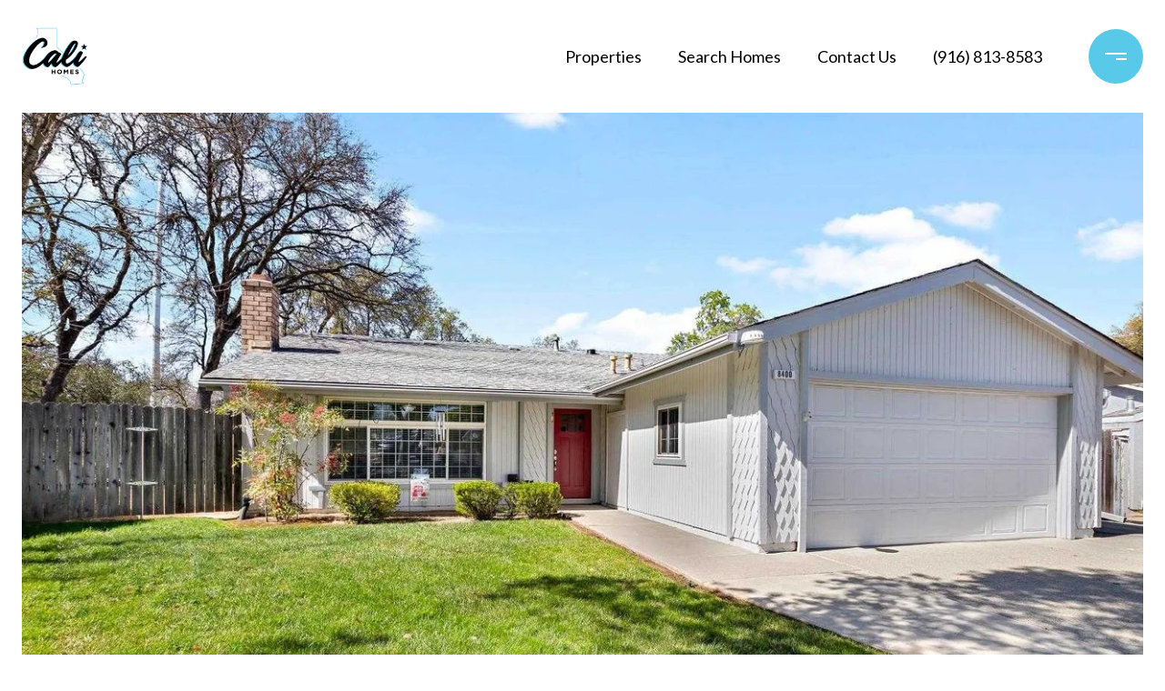

--- FILE ---
content_type: text/html; charset=utf-8
request_url: https://bss.luxurypresence.com/buttons/googleOneTap?companyId=a10e7fca-314b-4366-bd25-5b342a7c3f57&websiteId=fc2882c2-cbd8-4a0c-a3fc-34a8295129a3&pageId=609730bf-09da-459d-b639-e48023fdeb02&sourceUrl=https%3A%2F%2Fcalihomesre.com%2Fproperties%2F8400-crutchfield-court&pageMeta=%7B%22sourceResource%22%3A%22properties%22%2C%22pageElementId%22%3A%22e5aa19ac-ca4e-49f9-9db9-03db27bb4854%22%2C%22pageQueryVariables%22%3A%7B%22property%22%3A%7B%22id%22%3A%22e5aa19ac-ca4e-49f9-9db9-03db27bb4854%22%7D%2C%22properties%22%3A%7B%22relatedNeighborhoodPropertyId%22%3A%22e5aa19ac-ca4e-49f9-9db9-03db27bb4854%22%2C%22sort%22%3A%22salesPrice%22%7D%2C%22neighborhood%22%3A%7B%7D%2C%22pressReleases%22%3A%7B%22propertyId%22%3A%22e5aa19ac-ca4e-49f9-9db9-03db27bb4854%22%7D%7D%7D
body_size: 2833
content:
<style>
  html, body {margin: 0; padding: 0;}
</style>
<script src="https://accounts.google.com/gsi/client" async defer></script>
<script>
const parseURL = (url) => {
    const a = document.createElement('a');
    a.href = url;
    return a.origin;
}

const login = (token, provider, source)  => {
  const origin = (window.location != window.parent.location)
    ? parseURL(document.referrer)
    : window.location.origin;  
  const xhr = new XMLHttpRequest();
  xhr.responseType = 'json';
  xhr.onreadystatechange = function() {
    if (xhr.readyState === 4) {
      const response = xhr.response;
      const msg = {
        event: response.status,
        provider: provider,
        source: source,
        token: token
      }
      window.parent.postMessage(msg, origin);
    }
  }
  xhr.withCredentials = true;
  xhr.open('POST', `${origin}/api/v1/auth/login`, true);
  xhr.setRequestHeader("Content-Type", "application/json;charset=UTF-8");
  xhr.send(JSON.stringify({
    token,
    provider,
    source,
    websiteId: 'fc2882c2-cbd8-4a0c-a3fc-34a8295129a3',
    companyId: 'a10e7fca-314b-4366-bd25-5b342a7c3f57',
    pageId: '609730bf-09da-459d-b639-e48023fdeb02',
    sourceUrl: 'https://calihomesre.com/properties/8400-crutchfield-court',
    pageMeta: '{"sourceResource":"properties","pageElementId":"e5aa19ac-ca4e-49f9-9db9-03db27bb4854","pageQueryVariables":{"property":{"id":"e5aa19ac-ca4e-49f9-9db9-03db27bb4854"},"properties":{"relatedNeighborhoodPropertyId":"e5aa19ac-ca4e-49f9-9db9-03db27bb4854","sort":"salesPrice"},"neighborhood":{},"pressReleases":{"propertyId":"e5aa19ac-ca4e-49f9-9db9-03db27bb4854"}}}',
    utm: '',
    referrer: ''
  }));
}

function getExpirationCookie(expiresInMiliseconds) {
  const tomorrow  = new Date(Date.now() + expiresInMiliseconds); // The Date object returns today's timestamp
  return `calihomesre.com-SID=true; expires=${tomorrow.toUTCString()}; path=/; Secure; SameSite=None`;
}

function handleCredentialResponse(response) {
  document.cookie = getExpirationCookie(24 * 60 * 60 * 1000); // 1 day
  login(response.credential, 'GOOGLE', 'GOOGLE_SIGN_ON');
}

function handleClose() {
  const msg = {
    event: 'cancel',
    provider: 'GOOGLE',
    source: 'GOOGLE_SIGN_ON'
  }
  const origin = (window.location != window.parent.location)
    ? parseURL(document.referrer)
    : window.location.origin;
  window.parent.postMessage(msg, origin);
  document.cookie = getExpirationCookie(2 * 60 * 60 * 1000); // 2 hours
}

</script>
<div id="g_id_onload"
  data-client_id="673515100752-7s6f6j0qab4skl22cjpp7eirb2rjmfcg.apps.googleusercontent.com"
  data-callback="handleCredentialResponse"
  data-intermediate_iframe_close_callback="handleClose"
  data-state_cookie_domain = "calihomesre.com"
  data-allowed_parent_origin="https://calihomesre.com"
  data-skip_prompt_cookie="calihomesre.com-SID"
  data-cancel_on_tap_outside="false"
></div>

--- FILE ---
content_type: application/javascript; charset=UTF-8
request_url: https://calihomesre.com/cdn-cgi/challenge-platform/h/b/scripts/jsd/e8e65e95f26d/main.js?
body_size: 4499
content:
window._cf_chl_opt={REqn6:'b'};~function(h4,A,C,L,M,a,j,e){h4=D,function(o,U,hE,h3,x,B){for(hE={o:376,U:324,x:276,B:370,H:293,X:320,G:281,g:360,y:337,v:294,c:271},h3=D,x=o();!![];)try{if(B=-parseInt(h3(hE.o))/1*(parseInt(h3(hE.U))/2)+-parseInt(h3(hE.x))/3*(-parseInt(h3(hE.B))/4)+parseInt(h3(hE.H))/5+-parseInt(h3(hE.X))/6*(-parseInt(h3(hE.G))/7)+parseInt(h3(hE.g))/8+parseInt(h3(hE.y))/9*(-parseInt(h3(hE.v))/10)+-parseInt(h3(hE.c))/11,B===U)break;else x.push(x.shift())}catch(H){x.push(x.shift())}}(h,981169),A=this||self,C=A[h4(357)],L=function(hH,hB,hz,hV,hI,h5,U,x,B){return hH={o:365,U:336},hB={o:342,U:342,x:314,B:363,H:319,X:314},hz={o:282},hV={o:301},hI={o:282,U:319,x:329,B:306,H:264,X:306,G:264,g:306,y:264,v:301,c:314,k:301,i:314,f:342,W:314,S:342,T:314,b:301,R:314,s:314,F:363},h5=h4,U=String[h5(hH.o)],x={'h':function(H,hn){return hn={o:284,U:319},null==H?'':x.g(H,6,function(X,h6){return h6=D,h6(hn.o)[h6(hn.U)](X)})},'g':function(H,X,G,h7,y,i,W,S,T,R,s,F,K,Q,P,h0,h1,h2){if(h7=h5,H==null)return'';for(i={},W={},S='',T=2,R=3,s=2,F=[],K=0,Q=0,P=0;P<H[h7(hI.o)];P+=1)if(h0=H[h7(hI.U)](P),Object[h7(hI.x)][h7(hI.B)][h7(hI.H)](i,h0)||(i[h0]=R++,W[h0]=!0),h1=S+h0,Object[h7(hI.x)][h7(hI.X)][h7(hI.G)](i,h1))S=h1;else{if(Object[h7(hI.x)][h7(hI.g)][h7(hI.y)](W,S)){if(256>S[h7(hI.v)](0)){for(y=0;y<s;K<<=1,Q==X-1?(Q=0,F[h7(hI.c)](G(K)),K=0):Q++,y++);for(h2=S[h7(hI.k)](0),y=0;8>y;K=h2&1|K<<1,X-1==Q?(Q=0,F[h7(hI.i)](G(K)),K=0):Q++,h2>>=1,y++);}else{for(h2=1,y=0;y<s;K=K<<1.43|h2,Q==X-1?(Q=0,F[h7(hI.i)](G(K)),K=0):Q++,h2=0,y++);for(h2=S[h7(hI.k)](0),y=0;16>y;K=K<<1|1&h2,Q==X-1?(Q=0,F[h7(hI.i)](G(K)),K=0):Q++,h2>>=1,y++);}T--,0==T&&(T=Math[h7(hI.f)](2,s),s++),delete W[S]}else for(h2=i[S],y=0;y<s;K=K<<1.7|h2&1,Q==X-1?(Q=0,F[h7(hI.W)](G(K)),K=0):Q++,h2>>=1,y++);S=(T--,T==0&&(T=Math[h7(hI.S)](2,s),s++),i[h1]=R++,String(h0))}if(S!==''){if(Object[h7(hI.x)][h7(hI.X)][h7(hI.y)](W,S)){if(256>S[h7(hI.k)](0)){for(y=0;y<s;K<<=1,Q==X-1?(Q=0,F[h7(hI.T)](G(K)),K=0):Q++,y++);for(h2=S[h7(hI.b)](0),y=0;8>y;K=K<<1.12|1&h2,Q==X-1?(Q=0,F[h7(hI.i)](G(K)),K=0):Q++,h2>>=1,y++);}else{for(h2=1,y=0;y<s;K=K<<1.98|h2,X-1==Q?(Q=0,F[h7(hI.R)](G(K)),K=0):Q++,h2=0,y++);for(h2=S[h7(hI.b)](0),y=0;16>y;K=K<<1.28|1.58&h2,X-1==Q?(Q=0,F[h7(hI.R)](G(K)),K=0):Q++,h2>>=1,y++);}T--,T==0&&(T=Math[h7(hI.S)](2,s),s++),delete W[S]}else for(h2=i[S],y=0;y<s;K=K<<1|h2&1.7,X-1==Q?(Q=0,F[h7(hI.W)](G(K)),K=0):Q++,h2>>=1,y++);T--,0==T&&s++}for(h2=2,y=0;y<s;K=h2&1|K<<1,Q==X-1?(Q=0,F[h7(hI.W)](G(K)),K=0):Q++,h2>>=1,y++);for(;;)if(K<<=1,Q==X-1){F[h7(hI.s)](G(K));break}else Q++;return F[h7(hI.F)]('')},'j':function(H,h8){return h8=h5,null==H?'':H==''?null:x.i(H[h8(hz.o)],32768,function(X,h9){return h9=h8,H[h9(hV.o)](X)})},'i':function(H,X,G,hh,y,i,W,S,T,R,s,F,K,Q,P,h0,h2,h1){for(hh=h5,y=[],i=4,W=4,S=3,T=[],F=G(0),K=X,Q=1,R=0;3>R;y[R]=R,R+=1);for(P=0,h0=Math[hh(hB.o)](2,2),s=1;h0!=s;h1=K&F,K>>=1,0==K&&(K=X,F=G(Q++)),P|=(0<h1?1:0)*s,s<<=1);switch(P){case 0:for(P=0,h0=Math[hh(hB.o)](2,8),s=1;s!=h0;h1=K&F,K>>=1,0==K&&(K=X,F=G(Q++)),P|=s*(0<h1?1:0),s<<=1);h2=U(P);break;case 1:for(P=0,h0=Math[hh(hB.U)](2,16),s=1;h0!=s;h1=F&K,K>>=1,K==0&&(K=X,F=G(Q++)),P|=s*(0<h1?1:0),s<<=1);h2=U(P);break;case 2:return''}for(R=y[3]=h2,T[hh(hB.x)](h2);;){if(Q>H)return'';for(P=0,h0=Math[hh(hB.U)](2,S),s=1;s!=h0;h1=K&F,K>>=1,K==0&&(K=X,F=G(Q++)),P|=s*(0<h1?1:0),s<<=1);switch(h2=P){case 0:for(P=0,h0=Math[hh(hB.o)](2,8),s=1;s!=h0;h1=F&K,K>>=1,0==K&&(K=X,F=G(Q++)),P|=s*(0<h1?1:0),s<<=1);y[W++]=U(P),h2=W-1,i--;break;case 1:for(P=0,h0=Math[hh(hB.o)](2,16),s=1;h0!=s;h1=K&F,K>>=1,K==0&&(K=X,F=G(Q++)),P|=(0<h1?1:0)*s,s<<=1);y[W++]=U(P),h2=W-1,i--;break;case 2:return T[hh(hB.B)]('')}if(i==0&&(i=Math[hh(hB.U)](2,S),S++),y[h2])h2=y[h2];else if(h2===W)h2=R+R[hh(hB.H)](0);else return null;T[hh(hB.X)](h2),y[W++]=R+h2[hh(hB.H)](0),i--,R=h2,i==0&&(i=Math[hh(hB.U)](2,S),S++)}}},B={},B[h5(hH.U)]=x.h,B}(),M={},M[h4(313)]='o',M[h4(355)]='s',M[h4(279)]='u',M[h4(372)]='z',M[h4(309)]='n',M[h4(356)]='I',M[h4(368)]='b',a=M,A[h4(288)]=function(o,U,x,B,hk,hc,hv,hU,X,G,g,y,i,W){if(hk={o:277,U:308,x:366,B:277,H:316,X:296,G:323,g:316,y:296,v:323,c:353,k:321,i:282,f:298,W:331},hc={o:349,U:282,x:330},hv={o:329,U:306,x:264,B:314},hU=h4,null===U||U===void 0)return B;for(X=J(U),o[hU(hk.o)][hU(hk.U)]&&(X=X[hU(hk.x)](o[hU(hk.B)][hU(hk.U)](U))),X=o[hU(hk.H)][hU(hk.X)]&&o[hU(hk.G)]?o[hU(hk.g)][hU(hk.y)](new o[(hU(hk.v))](X)):function(S,hx,T){for(hx=hU,S[hx(hc.o)](),T=0;T<S[hx(hc.U)];S[T+1]===S[T]?S[hx(hc.x)](T+1,1):T+=1);return S}(X),G='nAsAaAb'.split('A'),G=G[hU(hk.c)][hU(hk.k)](G),g=0;g<X[hU(hk.i)];y=X[g],i=Z(o,U,y),G(i)?(W=i==='s'&&!o[hU(hk.f)](U[y]),hU(hk.W)===x+y?H(x+y,i):W||H(x+y,U[y])):H(x+y,i),g++);return B;function H(S,T,hl){hl=D,Object[hl(hv.o)][hl(hv.U)][hl(hv.x)](B,T)||(B[T]=[]),B[T][hl(hv.B)](S)}},j=h4(378)[h4(345)](';'),e=j[h4(353)][h4(321)](j),A[h4(364)]=function(o,U,hf,hA,x,B,H,X){for(hf={o:373,U:282,x:282,B:283,H:314,X:351},hA=h4,x=Object[hA(hf.o)](U),B=0;B<x[hA(hf.U)];B++)if(H=x[B],'f'===H&&(H='N'),o[H]){for(X=0;X<U[x[B]][hA(hf.x)];-1===o[H][hA(hf.B)](U[x[B]][X])&&(e(U[x[B]][X])||o[H][hA(hf.H)]('o.'+U[x[B]][X])),X++);}else o[H]=U[x[B]][hA(hf.X)](function(G){return'o.'+G})},V();function D(o,p,l){return l=h(),D=function(U,x,A){return U=U-261,A=l[U],A},D(o,p)}function N(hW,hC,x,B,H,X,G){hC=(hW={o:275,U:350,x:346,B:343,H:344,X:305,G:338,g:280,y:339,v:304,c:375,k:263},h4);try{return x=C[hC(hW.o)](hC(hW.U)),x[hC(hW.x)]=hC(hW.B),x[hC(hW.H)]='-1',C[hC(hW.X)][hC(hW.G)](x),B=x[hC(hW.g)],H={},H=BMiX0(B,B,'',H),H=BMiX0(B,B[hC(hW.y)]||B[hC(hW.v)],'n.',H),H=BMiX0(B,x[hC(hW.c)],'d.',H),C[hC(hW.X)][hC(hW.k)](x),X={},X.r=H,X.e=null,X}catch(g){return G={},G.r={},G.e=g,G}}function E(o,hS,hL){return hS={o:347},hL=h4,Math[hL(hS.o)]()>o}function h(D0){return D0='map,parent,includes,now,string,bigint,document,Function,XMLHttpRequest,15159032WaLtqk,source,msg,join,XrsK5,fromCharCode,concat,DOMContentLoaded,boolean,_cf_chl_opt,28584bQXVSl,addEventListener,symbol,keys,readyState,contentDocument,584564SuhCpc,chlApiSitekey,_cf_chl_opt;LqFH6;hVbM2;qStf6;tWSG2;llLXq5;dvpE4;ZXhrd5;kmUgV6;oEkGG2;ROBk0;iurWZ5;vsQae6;qTTx8;BMiX0;XrsK5;KHBf4;MliV1,floor,isArray,send,removeChild,call,stringify,chctx,[native code],error,success,__CF$cv$params,25694317dahcce,/cdn-cgi/challenge-platform/h/,cloudflare-invisible,toString,createElement,186upMHHI,Object,/invisible/jsd,undefined,contentWindow,7JRYeor,length,indexOf,KRTweIpnm+3UtzvjB2r0hLgQbS$P9WNdAuVFYEfH7Z6xJq5lkDiO8c4GaXM-yCs1o,/b/ov1/0.6616684308674459:1762096578:c3xmNF5FcuYsO_97f4iuWYLf0XxDmGHH4Po2d3J5DFs/,detail,jsd,BMiX0,chlApiUrl,postMessage,event,mwju8,648880wzqdJm,20XJSxNW,onreadystatechange,from,chlApiClientVersion,isNaN,JHRle4,onload,charCodeAt,sid,EqCd5,navigator,body,hasOwnProperty,ontimeout,getOwnPropertyNames,number,ItCy7,getPrototypeOf,loading,object,push,timeout,Array,http-code:,onerror,charAt,9054714ywYBAi,bind,catch,Set,2BxUdFq,open,status,REqn6,chlApiRumWidgetAgeMs,prototype,splice,d.cookie,POST,error on cf_chl_props,/jsd/r/0.6616684308674459:1762096578:c3xmNF5FcuYsO_97f4iuWYLf0XxDmGHH4Po2d3J5DFs/,errorInfoObject,RUCTLHnXKOCi,338607ygnJCY,appendChild,clientInformation,xhr-error,api,pow,display: none,tabIndex,split,style,random,function,sort,iframe'.split(','),h=function(){return D0},h()}function Y(o,U,hX,hD){return hX={o:358,U:329,x:274,B:264,H:283,X:267},hD=h4,U instanceof o[hD(hX.o)]&&0<o[hD(hX.o)][hD(hX.U)][hD(hX.x)][hD(hX.B)](U)[hD(hX.H)](hD(hX.X))}function O(o,U,hR,hw,hb,hT,ha,x,B){hR={o:270,U:359,x:325,B:332,H:272,X:369,G:327,g:334,y:341,v:315,c:307,k:300,i:318,f:262,W:336,S:265},hw={o:340},hb={o:326,U:326,x:269,B:317},hT={o:315},ha=h4,x=A[ha(hR.o)],B=new A[(ha(hR.U))](),B[ha(hR.x)](ha(hR.B),ha(hR.H)+A[ha(hR.X)][ha(hR.G)]+ha(hR.g)+x.r),x[ha(hR.y)]&&(B[ha(hR.v)]=5e3,B[ha(hR.c)]=function(hY){hY=ha,U(hY(hT.o))}),B[ha(hR.k)]=function(hZ){hZ=ha,B[hZ(hb.o)]>=200&&B[hZ(hb.U)]<300?U(hZ(hb.x)):U(hZ(hb.B)+B[hZ(hb.o)])},B[ha(hR.i)]=function(hJ){hJ=ha,U(hJ(hw.o))},B[ha(hR.f)](L[ha(hR.W)](JSON[ha(hR.S)](o)))}function Z(o,U,x,hg,ho,B){ho=(hg={o:322,U:316,x:261,B:316,H:348},h4);try{return U[x][ho(hg.o)](function(){}),'p'}catch(H){}try{if(U[x]==null)return void 0===U[x]?'u':'x'}catch(X){return'i'}return o[ho(hg.U)][ho(hg.x)](U[x])?'a':U[x]===o[ho(hg.B)]?'q0':!0===U[x]?'T':U[x]===!1?'F':(B=typeof U[x],ho(hg.H)==B?Y(o,U[x])?'N':'f':a[B]||'?')}function n(ht,hM,o,U,x,B){return ht={o:270,U:379,x:354},hM=h4,o=A[hM(ht.o)],U=3600,x=Math[hM(ht.U)](+atob(o.t)),B=Math[hM(ht.U)](Date[hM(ht.x)]()/1e3),B-x>U?![]:!![]}function V(hQ,hK,hd,hr,o,U,x,B,H){if(hQ={o:270,U:341,x:374,B:312,H:371,X:367,G:295},hK={o:374,U:312,x:295},hd={o:333},hr=h4,o=A[hr(hQ.o)],!o)return;if(!n())return;(U=![],x=o[hr(hQ.U)]===!![],B=function(he,X){(he=hr,!U)&&(U=!![],X=N(),O(X.r,function(G){z(o,G)}),X.e&&I(he(hd.o),X.e))},C[hr(hQ.x)]!==hr(hQ.B))?B():A[hr(hQ.H)]?C[hr(hQ.H)](hr(hQ.X),B):(H=C[hr(hQ.G)]||function(){},C[hr(hQ.G)]=function(hu){hu=hr,H(),C[hu(hK.o)]!==hu(hK.U)&&(C[hu(hK.x)]=H,B())})}function z(x,B,hP,hN,H,X,G){if(hP={o:273,U:341,x:269,B:361,H:302,X:291,G:269,g:352,y:290,v:291,c:268,k:286,i:352},hN=h4,H=hN(hP.o),!x[hN(hP.U)])return;B===hN(hP.x)?(X={},X[hN(hP.B)]=H,X[hN(hP.H)]=x.r,X[hN(hP.X)]=hN(hP.G),A[hN(hP.g)][hN(hP.y)](X,'*')):(G={},G[hN(hP.B)]=H,G[hN(hP.H)]=x.r,G[hN(hP.v)]=hN(hP.c),G[hN(hP.k)]=B,A[hN(hP.i)][hN(hP.y)](G,'*'))}function J(o,hy,hp,U){for(hy={o:366,U:373,x:311},hp=h4,U=[];null!==o;U=U[hp(hy.o)](Object[hp(hy.U)](o)),o=Object[hp(hy.x)](o));return U}function I(B,H,hF,hj,X,G,g,y,v,c,k,i){if(hF={o:362,U:268,x:270,B:272,H:369,X:327,G:285,g:278,y:359,v:325,c:332,k:315,i:307,f:377,W:369,S:299,T:289,b:292,R:328,s:303,F:297,d:369,m:310,K:335,Q:266,P:361,h0:287,h1:262,h2:336},hj=h4,!E(.01))return![];G=(X={},X[hj(hF.o)]=B,X[hj(hF.U)]=H,X);try{g=A[hj(hF.x)],y=hj(hF.B)+A[hj(hF.H)][hj(hF.X)]+hj(hF.G)+g.r+hj(hF.g),v=new A[(hj(hF.y))](),v[hj(hF.v)](hj(hF.c),y),v[hj(hF.k)]=2500,v[hj(hF.i)]=function(){},c={},c[hj(hF.f)]=A[hj(hF.W)][hj(hF.S)],c[hj(hF.T)]=A[hj(hF.H)][hj(hF.b)],c[hj(hF.R)]=A[hj(hF.H)][hj(hF.s)],c[hj(hF.F)]=A[hj(hF.d)][hj(hF.m)],k=c,i={},i[hj(hF.K)]=G,i[hj(hF.Q)]=k,i[hj(hF.P)]=hj(hF.h0),v[hj(hF.h1)](L[hj(hF.h2)](i))}catch(f){}}}()